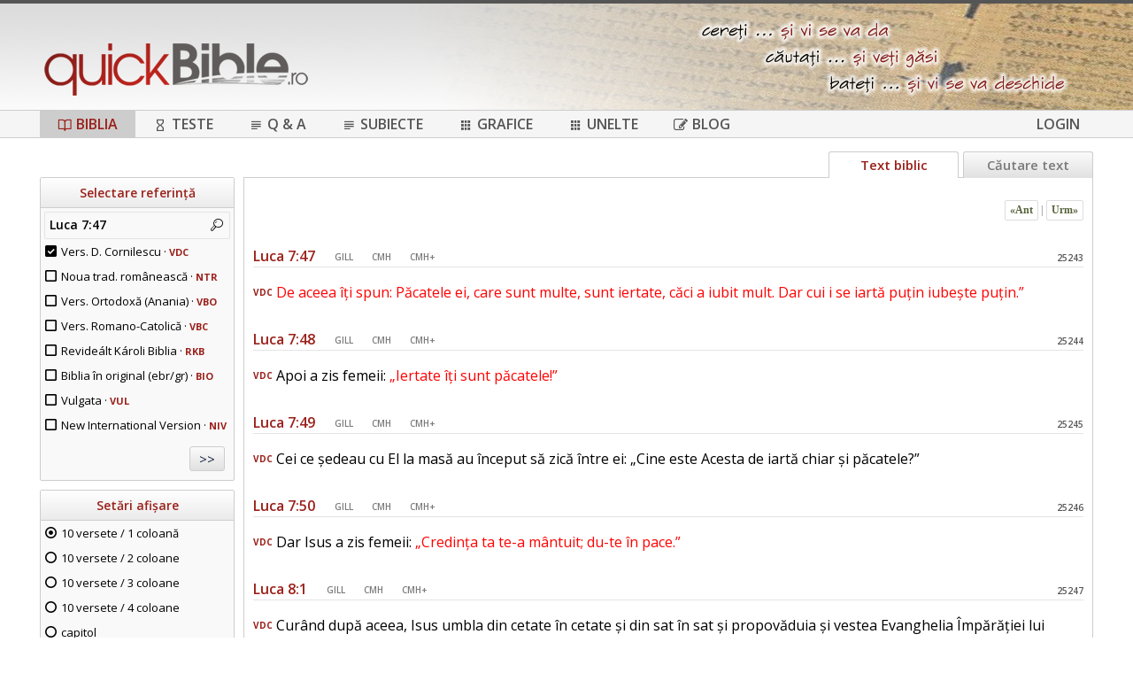

--- FILE ---
content_type: text/html; charset=UTF-8
request_url: https://www.quickbible.ro/luca/7/47
body_size: 6044
content:

<!DOCTYPE html>
<html>
<head>
	<meta http-equiv="Content-Type" content="text/html; charset=utf-8" />
	<title>QuickBible.ro - Luca 7:47</title>
	<meta name="keywords" content="Biblia, QuickBible, Apologetică, Teste biblice, Vers. D. Cornilescu, Noua trad. românească, Vers. Bisericii Catolice, Vers. Anania / Bis. Ortodoxe, Biblia în original, Nestle-Aland 28, Vulgata, Septuaginta, King James Version, New International Version, Luca 7:47" />
	<meta name="description" content="QuickBible.ro - Text biblic :: Luca 7:47 :: <wj>De aceea îți spun: Păcatele ei, care sunt multe, sunt iertate, căci a iubit mult. Dar cui i se iartă puțin iubește puțin.”</wj>" />
	<meta name="viewport" content="width=device-width, user-scalable=no, initial-scale=1" />
	<meta name="author" content="Iulian G. Necea" />
	<meta name="robots" content="index, follow" />
	<meta name="google-site-verification" content="8lE0djcRdiu6KyjBy8F4-YW19hnlI2fUtQ-e07Ui90E" />
	<meta name="yandex-verification" content="2a9adfafd7e80072" />

	<link href="https://fonts.googleapis.com/css?family=Roboto+Condensed:400,300" rel="stylesheet" type="text/css" />
	<link href="https://fonts.googleapis.com/css?family=Roboto:400,500,700" rel="stylesheet" type="text/css" />
	<link href="https://fonts.googleapis.com/css?family=Open+Sans:400,600,700&subset=latin,latin-ext" rel="stylesheet" type="text/css" />

	<meta property="og:title" content="QuickBible.ro - Luca 7:47" />
	<meta property="og:site_name" content="QuickBible.ro" />
	<meta property="og:description" content="Luca 7:47 :: <wj>De aceea îți spun: Păcatele ei, care sunt multe, sunt iertate, căci a iubit mult. Dar cui i se iartă puțin iubește puțin.”</wj>" />
	<meta property="fb:app_id" content="1375766932662328" />
	<meta property="og:type" content="website" />
	<meta property="og:locale" content="ro_RO" />
	<meta property="og:image" content="https://www.quickbible.ro/images/qb_logo_300.png" />
	<meta property="fb:admins" content="100001364799508" />

	<link rel="stylesheet" type="text/css" href="/assets/style.css?v=3.25" />
	<link rel="stylesheet" type="text/css" href="/assets/icons/style.css?v=3.25" />
	<link rel="stylesheet" type="text/css" href="/fancybox/jquery.fancybox.css?v=2.1.5" media="screen" />

	<script type="text/javascript" src="/assets/jquery.js" charset="utf-8"></script>
	<script type="text/javascript" src="/assets/functions.min.js?v=3.25" charset="utf-8"></script>

	<script type="text/javascript" src="/fancybox/jquery.fancybox.pack.js?v=2.1.5"></script>
	<script type="text/javascript" src="/fancybox/jquery.mousewheel-3.0.6.pack.js"></script>

	<script type="text/javascript">
		var page_guid = '';
		var counter = 0;
		$(document).ready(function() {
			$(document).on('click', '.my-switch div', function() {
				$(this).parent().find('div').removeClass('selected');
				$(this).addClass('selected');
				$(this).parent().find('input').val($(this).data('val')).trigger('change');
			});
			$.get('/ses.php?page', function(data) {
				page_guid = data;
			});
			var looper = setInterval(function() {
				$.get('/ses.php?no&page=' + page_guid);
				if (++counter >= 20) {
					clearInterval(looper);
				}
			}, 3000);
			window.onunload = window.onbeforeunload = function() {
				$.get('/ses.php?no&page=' + page_guid);
			};
		});
		function refreshPageGuid() {
			$.get('/ses.php?page=' + page_guid, function(data) {
				page_guid = data;
			});
		}
	</script>
</head>
<body>
<div id="fb-root"></div>
<script>(function(d, s, id) { var js, fjs = d.getElementsByTagName(s)[0]; if (d.getElementById(id)) return; js = d.createElement(s); js.id = id; js.src = "//connect.facebook.net/en_US/all.js#xfbml=1&appId=346154822107629"; fjs.parentNode.insertBefore(js, fjs); }(document, 'script', 'facebook-jssdk'));</script>
<div id="details"></div>
<div id="loading">
	<div class="loading-bg"></div>
	<div class="loading-wheel"></div>
</div>
<div id="div-bg"></div>
<div id="comm">
	<div class="comm-ref"></div>
	<div class="comm-text en"></div>
	<div class="comm-text ro"></div>
	<div class="comm-text info"></div>
	<div class="comm-btn en active">EN</div>
	<div class="comm-btn ro">RO</div>
	<div class="comm-btn info"><span class="icon-info"></span></div>
	<div style="clear:both;"></div>
</div>
<div style="background:#555555; height:4px;"></div>

<div id="header">
	<div class="container">
		<a href="/"><img id="logo" src="/images/logo.png" border="0" /></a>
		<span id="menu-icon" class="icon icon-menu"></span>
			<div style="clear:both;"></div>
	</div>
</div>
<div style="clear:both;"></div>

<div id="menu-full">
	<div class="container">
		<ul>
			<li class="sel"><a class="aMenu" href="/biblia"><span class="icon icon-book-open"></span>Biblia</a></li>
			<li class=""><a class="aMenu" href="/teste"><span class="icon icon-hourglass"></span>Teste</a></li>
			<li class=""><a class="aMenu" href="/intrebari"><span class="icon icon-subject"></span>Q & A</a></li>
			<li class=""><a class="aMenu" href="/subiecte"><span class="icon icon-subject"></span>Subiecte</a></li>
			<li class=""><a class="aMenu" href="/grafice"><span class="icon icon-apps"></span>Grafice</a></li>
			<li class=""><a class="aMenu" href="/aplicatii"><span class="icon icon-apps"></span>Unelte</a></li>
			<li><a class="aMenu" href="https://blog.quickbible.ro" target="_blank"><span class="icon icon-blog"></span>Blog</a></li>
			<li class="login"><a class="aMenu" href="/login">Login</a></li>
		</ul>
	</div>
</div>
<div id="menu-mobile">
	<ul>
		<li><a class="aMenu" href="/biblia">Biblia</a></li>
		<li><a class="aMenu" href="/concordanta">Concordanță</a></li>
		<li><a class="aMenu" href="/teste">Teste biblice</a></li>
		<li><a class="aMenu" href="/intrebari">Q & A</a></li>
		<li><a class="aMenu" href="/subiecte">Subiecte biblice</a></li>
		<li><a class="aMenu" href="/grafice">Grafice</a></li>
		<!--li><a class="aMenu" href="/aplicatii">Aplicatii</a></li-->
		<li><a class="aMenu" href="/top-versete">Top versete</a></li>
		<li><a class="aMenu" href="https://blog.quickbible.ro" target="_blank">Blog</a></li>
		<li class="login" style="clear: both;"><a class="aMenu" href="/login">Login</a></li>
		</ul>
	<div style="clear:both;"></div>
</div>
<div style="clear:both;"></div>
<div id="main">

<script type="text/javascript" src="/assets/bible.min.js?v=3.25"></script>
<script>
	var b = 42;
	var c = 7;
	var v = 47;
	var s = 'Mzk4LTEtMC0xOTA4MDgwNTA2MDMwNDAzMDQ=';

	$(document).ready(function() {
		$('.go').click(function() {
			var sels = 'qb-' + b + '-' + c + '-' + v + '-';
			getContent(sels);
		});

		$(document).on('click', '.move', function() {
			var sels = $(this).data('move') + '-';
			getContent(sels);
		});

		$('.single').on('click change', function() {
			var obj = $('.ver:checked:first');
			if (obj.attr('id') == 'bio' || obj.attr('id') == 'vul' || obj.attr('id') == 'niv') {
				obj = $('#vdc');
			}
			$('.ver').prop('checked', false).next('.icon').removeClass('icon-checkbox-checked').addClass('icon-checkbox-unchecked');
			obj.prop('checked', true).next('.icon').removeClass('icon-checkbox-unchecked').addClass('icon-checkbox-checked');
		});

		$('.ver').change(function(e) {
			var obj = $(this);
			if ($('.single:checked').length > 0) {
				e.stopPropagation();
				if (obj.attr('id') == 'bio' || obj.attr('id') == 'vul' || obj.attr('id') == 'niv') {
					obj = $('#vdc');
				}
				$('.ver').prop('checked', false).next('.icon').removeClass('icon-checkbox-checked').addClass('icon-checkbox-unchecked');
				obj.prop('checked', true).next('.icon').removeClass('icon-checkbox-unchecked').addClass('icon-checkbox-checked');
			}
		});

		$('.ver-cbx').click(function(e) {
			var id = $(this).data('id');
			if ($('.single:checked').length > 0) {
				e.stopPropagation();
				$('.ver').prop('checked', false).next('.icon').removeClass('icon-checkbox-checked').addClass('icon-checkbox-unchecked');
				$('#' + id).prop('checked', true).next('.icon').removeClass('icon-checkbox-unchecked').addClass('icon-checkbox-checked');
			}
		});

		window.addEventListener('popstate', function (event) {
			location.reload();
		});

		$(document).on('mouseover', '[class^="n-"]', function() {
			var cls = $(this).attr('class');
			$('.' + cls).addClass('on');
		}).on('mouseleave', '[class^="n-"]', function() {
			var cls = $(this).attr('class').split(' ')[0];
			$('.' + cls).removeClass('on');
		});
	});

	function getContent(sels) {
		$('#loading').show();
		if (!$('#vdc').is(':checked') && !$('#ntr').is(':checked') && !$('#vbo').is(':checked') && !$('#vbc').is(':checked') && !$('#rkb').is(':checked') && !$('#bio').is(':checked') && !$('#vul').is(':checked') && !$('#kjv').is(':checked') && !$('#niv').is(':checked')) {
			$('#vdc').prop('checked', true).next('.icon').removeClass('icon-checkbox-unchecked').addClass('icon-checkbox-checked');
		}
		sels += $('[name=show]:checked').val() + '-' + ($('#trim').is(':checked') ? 1 : 0) + '-';
		sels += $('#vdc').is(':checked') ? 1 : 0;
		sels += $('#ntr').is(':checked') ? 1 : 0;
		sels += $('#vbo').is(':checked') ? 1 : 0;
		sels += $('#vbc').is(':checked') ? 1 : 0;
		sels += $('#rkb').is(':checked') ? 1 : 0;
		sels += $('#bio').is(':checked') ? 1 : 0;
		sels += $('#vul').is(':checked') ? 1 : 0;
		sels += $('#kjv').is(':checked') ? 1 : 0;
		sels += $('#niv').is(':checked') ? 1 : 0;

		if ($('.left-menu').is(':visible')) {
			$('.left-menu').find('span').removeClass('icon-left-close').addClass('icon-left-open');
			$('#left').hide(500);
		}

		$.getJSON('/get.php?qb=' + sels, function(data) {
			$('.bible-text').html(data.html);
			history.pushState('', data.title, data.url);
			$(document).prop('title', data.title);
			$('.main-ref ref').html(data.ref);
			b = data.b;
			c = data.c;
			v = data.v;
			s = data.s;
			$('#loading').hide();
			$('html, body').animate({ scrollTop: 0 }, 500);
			refreshPageGuid();
		});
	}
</script>

<div class="container">
	<div id="left">
		<div class="box">
			<h3>Selectare referință</h3>
			<h4 class="main-ref" id="main-ref-h4"><ref>Luca 7:47</ref><span class="icon icon-search"></span></h4>
			<div class="div-ref" id="div-ref">
				<div class="div-book">
				<div data-id="1" class="in t1 ">Geneza</div><div data-id="2" class="in t1 ">Exodul</div><div data-id="3" class="in t1 ">Leviticul</div><div data-id="4" class="in t1 ">Numeri</div><div data-id="5" class="in t1 ">Deuteronomul</div><div data-id="6" class="in t1 ">Iosua</div><div data-id="7" class="in t1 ">Judecători</div><div data-id="8" class="in t1 ">Rut</div><div data-id="9" class="in t1 ">1 Samuel</div><div data-id="10" class="in t1 ">2 Samuel</div><div data-id="11" class="in t1 ">1 Împărați</div><div data-id="12" class="in t1 ">2 Împărați</div><div data-id="13" class="in t1 ">1 Cronici</div><div data-id="14" class="in t1 ">2 Cronici</div><div data-id="15" class="in t1 ">Ezra</div><div data-id="16" class="in t1 ">Neemia</div><div data-id="17" class="in t1 ">Estera</div><div data-id="18" class="in t2 ">Iov</div><div data-id="19" class="in t2 ">Psalmi</div><div data-id="20" class="in t2 ">Proverbele</div><div data-id="21" class="in t2 ">Eclesiastul</div><div data-id="22" class="in t2 ">Cânt. Cântărilor</div><div data-id="23" class="in t3 ">Isaia</div><div data-id="24" class="in t3 ">Ieremia</div><div data-id="25" class="in t3 ">Plâng. lui Ieremia</div><div data-id="26" class="in t3 ">Ezechiel</div><div data-id="27" class="in t3 ">Daniel</div><div data-id="28" class="in t3 ">Osea</div><div data-id="29" class="in t3 ">Ioel</div><div data-id="30" class="in t3 ">Amos</div><div data-id="31" class="in t3 ">Obadia</div><div data-id="32" class="in t3 ">Iona</div><div data-id="33" class="in t3 ">Mica</div><div data-id="34" class="in t3 ">Naum</div><div data-id="35" class="in t3 ">Habacuc</div><div data-id="36" class="in t3 ">Țefania</div><div data-id="37" class="in t3 ">Hagai</div><div data-id="38" class="in t3 ">Zaharia</div><div data-id="39" class="in t3 ">Maleahi</div><div style="clear: both;"></div><div data-id="40" class="in t1 ">Matei</div><div data-id="41" class="in t1 ">Marcu</div><div data-id="42" class="in t1 sel">Luca</div><div data-id="43" class="in t1 ">Ioan</div><div data-id="44" class="in t1 ">Faptele Apostolilor</div><div data-id="45" class="in t2 ">Romani</div><div data-id="46" class="in t2 ">1 Corinteni</div><div data-id="47" class="in t2 ">2 Corinteni</div><div data-id="48" class="in t2 ">Galateni</div><div data-id="49" class="in t2 ">Efeseni</div><div data-id="50" class="in t2 ">Filipeni</div><div data-id="51" class="in t2 ">Coloseni</div><div data-id="52" class="in t2 ">1 Tesaloniceni</div><div data-id="53" class="in t2 ">2 Tesaloniceni</div><div data-id="54" class="in t2 ">1 Timotei</div><div data-id="55" class="in t2 ">2 Timotei</div><div data-id="56" class="in t2 ">Tit</div><div data-id="57" class="in t2 ">Filimon</div><div data-id="58" class="in t2 ">Evrei</div><div data-id="59" class="in t2 ">Iacov</div><div data-id="60" class="in t2 ">1 Petru</div><div data-id="61" class="in t2 ">2 Petru</div><div data-id="62" class="in t2 ">1 Ioan</div><div data-id="63" class="in t2 ">2 Ioan</div><div data-id="64" class="in t2 ">3 Ioan</div><div data-id="65" class="in t2 ">Iuda</div><div data-id="66" class="in t3 ">Apocalipsa</div>					<div style="clear: both;"></div>
				</div>
				<div class="div-chap" style="display: none;">
					<div class="top">
						<div class="prev">«</div>
						<b>Capitol</b>
					</div>
					<div class="inner"></div>
				</div>
				<div class="div-vers" style="display: none;">
					<div class="top">
						<b>Verset</b>
						<div class="close">×</div>
					</div>
					<div class="inner"></div>
				</div>
			</div>
			<div style="clear: both;"></div>

					<input type="checkbox" id="vdc" class="ver" checked /><label for="vdc">Vers. D. Cornilescu · <span class="ref" data-text="<b>VDC</b> · Traducere realizată de Dumitru Cornilescu, corectată în conformitate cu cerințele moderne ale limbii române." data-url="">VDC</span></label>
					<input type="checkbox" id="ntr" class="ver"  /><label for="ntr">Noua trad. românească · <span class="ref" data-text="<b>NTR</b> · Traducere a Bibliei în limba română realizată în perioada 1998-2006 pentru IBS & Send The Light." data-url="">NTR</span></label>
					<input type="checkbox" id="vbo" class="ver"  /><label for="vbo">Vers. Ortodoxă (Anania) · <span class="ref" data-text="<b>VBO</b> · Traducere realizată de Bartolomeu Valeriu Anania - Arhiepiscopul Clujului, 2001." data-url="">VBO</span></label>
					<input type="checkbox" id="vbc" class="ver"  /><label for="vbc">Vers. Romano-Catolică · <span class="ref" data-text="<b>VBC</b> · Traducere a Bibliei realizată de pr. Alois Bulai și pr. Eduard Patrașcu, 2013." data-url="">VBC</span></label>
					<input type="checkbox" id="rkb" class="ver"  /><label for="rkb">Revideált Károli Biblia · <span class="ref" data-text="<b>RKB</b> · Traducere revizuită a Bibliei în limba maghiară (Károli), 2014" data-url="">RKB</span></label>
					<input type="checkbox" id="bio" class="ver"  /><label for="bio">Biblia în original (ebr/gr) · <span class="ref" data-text="<b>BIO</b> · Versiunea originală a Bibliei, Vechiul Testament în ebraică, Noul Testament în greacă." data-url="">BIO</span></label>
					<input type="checkbox" id="vul" class="ver"  /><label for="vul">Vulgata · <span class="ref" data-text="<b>VUL</b> · Vulgata, traducerea în limba latină a Bibliei din originalele ebraic și grec, aprox. 400 d.Cr." data-url="">VUL</span></label>
					<input type="checkbox" id="niv" class="ver"  /><label for="niv">New International Version · <span class="ref" data-text="<b>NIV</b> · New International Version, o traducere în limba engleză." data-url="">NIV</span></label>
					
			<div style="float: right; text-align: right;">
				<input type="button" class="button go" value=">>" />
			</div>
			<div style="clear: both;"></div>
		</div>

		<div class="box">
			<h3>Setări afișare</h3>
			<input type="radio" name="show" value="1" id="10v-1" checked /><label for="10v-1">10 versete / 1 coloană</label>
			<div class="no-mobile">
				<input type="radio" name="show" value="2" id="10v-2"  /><label for="10v-2">10 versete / 2 coloane</label>
				<input type="radio" name="show" value="3" id="10v-3"  /><label for="10v-3">10 versete / 3 coloane</label>
				<input type="radio" name="show" value="4" id="10v-4"  /><label for="10v-4">10 versete / 4 coloane</label>
			</div>
			<!-- <input type="radio" name="show" value="5" id="sec" class="single"  /><label for="sec">secțiune (VDC sau NTR)</label> -->
			<input type="radio" name="show" value="6" id="cap" class="single"  /><label for="cap">capitol</label>
			<input type="checkbox" id="trim"  /><label for="trim">trimiteri / note subsol</label>
			<div style="text-align: center; margin-bottom: 10px;">
				<input type="button" class="button go" value="Afișează text" />
			</div>
			<div style="clear: both;"></div>
		</div>

		<div class="box" id="div-fb">
	<h3>QuickBible.ro</h3>
	<div class="versetHi">
Binecuvântați pe cei ce vă prigonesc: binecuvântați, și nu blestemați.<br /><a href="/romani/12/14">Romani 12:14</a>		<div style="clear:both;"></div>
	</div>
	<div class="fbButton">
		<div class="fb-like" data-href="https://www.facebook.com/quickbible.ro" data-send="true" data-layout="button_count" data-width="220" data-show-faces="false"></div>
	</div>
</div>
		<div style="clear: both;"></div>
	</div>

	<div id="right">
		<div class="sections">
			<div class="section left-menu">
				<span class="icon icon-left-open"></span>
			</div>
			<a class="no-mobile" href="/concordanta"><div class="section">Căutare text</div></a>
			<div class="section active">Text biblic</div>
		</div>

		<div class="box bible-text">
		<div class="navigare"><span class="move" data-move="id-25233">«Ant</span> | <span class="move" data-move="id-25253">Urm»</span></div><h5><span class="ref">Luca 7:47</span> <span class="comm-icon" data-gill="25243" title="Comentariu John Gill">GILL</span><span class="comm-icon" data-mhc="2608" title="Comentariu Matthew Henry concis">CMH</span><span class="comm-icon" data-mhc="7387" title="Comentariu Matthew Henry complet">CMH+</span><span class="verset-id">25243</span></h5><div><div class="vers vers1"><ver>VDC</ver> <wj>De aceea îți spun: Păcatele ei, care sunt multe, sunt iertate, căci a iubit mult. Dar cui i se iartă puțin iubește puțin.”</wj></div></div><h5><span class="ref">Luca 7:48</span> <span class="comm-icon" data-gill="25244" title="Comentariu John Gill">GILL</span><span class="comm-icon" data-mhc="2608" title="Comentariu Matthew Henry concis">CMH</span><span class="comm-icon" data-mhc="7387" title="Comentariu Matthew Henry complet">CMH+</span><span class="verset-id">25244</span></h5><div><div class="vers vers1"><ver>VDC</ver> Apoi a zis femeii: <wj>„Iertate îți sunt păcatele!”</wj></div></div><h5><span class="ref">Luca 7:49</span> <span class="comm-icon" data-gill="25245" title="Comentariu John Gill">GILL</span><span class="comm-icon" data-mhc="2608" title="Comentariu Matthew Henry concis">CMH</span><span class="comm-icon" data-mhc="7387" title="Comentariu Matthew Henry complet">CMH+</span><span class="verset-id">25245</span></h5><div><div class="vers vers1"><ver>VDC</ver> Cei ce ședeau cu El la masă au început să zică între ei: „Cine este Acesta de iartă chiar și păcatele?”</div></div><h5><span class="ref">Luca 7:50</span> <span class="comm-icon" data-gill="25246" title="Comentariu John Gill">GILL</span><span class="comm-icon" data-mhc="2608" title="Comentariu Matthew Henry concis">CMH</span><span class="comm-icon" data-mhc="7387" title="Comentariu Matthew Henry complet">CMH+</span><span class="verset-id">25246</span></h5><div><div class="vers vers1"><ver>VDC</ver> Dar Isus a zis femeii: <wj>„Credința ta te-a mântuit; du-te în pace.”</wj></div></div><h5><span class="ref">Luca 8:1</span> <span class="comm-icon" data-gill="25247" title="Comentariu John Gill">GILL</span><span class="comm-icon" data-mhc="2609" title="Comentariu Matthew Henry concis">CMH</span><span class="comm-icon" data-mhc="7388" title="Comentariu Matthew Henry complet">CMH+</span><span class="verset-id">25247</span></h5><div><div class="vers vers1"><ver>VDC</ver> Curând după aceea, Isus umbla din cetate în cetate și din sat în sat și propovăduia și vestea Evanghelia Împărăției lui Dumnezeu. Cei doisprezece erau cu El</div></div><h5><span class="ref">Luca 8:2</span> <span class="comm-icon" data-gill="25248" title="Comentariu John Gill">GILL</span><span class="comm-icon" data-mhc="2609" title="Comentariu Matthew Henry concis">CMH</span><span class="comm-icon" data-mhc="7388" title="Comentariu Matthew Henry complet">CMH+</span><span class="verset-id">25248</span></h5><div><div class="vers vers1"><ver>VDC</ver> și mai erau și niște femei care fuseseră tămăduite de duhuri rele și de boli: Maria, zisă Magdalena, din care ieșiseră șapte draci,</div></div><h5><span class="ref">Luca 8:3</span> <span class="comm-icon" data-gill="25249" title="Comentariu John Gill">GILL</span><span class="comm-icon" data-mhc="2609" title="Comentariu Matthew Henry concis">CMH</span><span class="comm-icon" data-mhc="7388" title="Comentariu Matthew Henry complet">CMH+</span><span class="verset-id">25249</span></h5><div><div class="vers vers1"><ver>VDC</ver> Ioana, nevasta lui Cuza, ispravnicul lui Irod, Susana și multe altele, care-L ajutau cu ce aveau.</div></div><h5><span class="ref">Luca 8:4</span> <span class="comm-icon" data-gill="25250" title="Comentariu John Gill">GILL</span><span class="comm-icon" data-mhc="2610" title="Comentariu Matthew Henry concis">CMH</span><span class="comm-icon" data-mhc="7389" title="Comentariu Matthew Henry complet">CMH+</span><span class="verset-id">25250</span></h5><div><div class="vers vers1"><ver>VDC</ver> Când s-a strâns o gloată mare și a venit la El norod din felurite cetăți, Isus a spus pilda aceasta:</div></div><h5><span class="ref">Luca 8:5</span> <span class="comm-icon" data-gill="25251" title="Comentariu John Gill">GILL</span><span class="comm-icon" data-mhc="2610" title="Comentariu Matthew Henry concis">CMH</span><span class="comm-icon" data-mhc="7389" title="Comentariu Matthew Henry complet">CMH+</span><span class="verset-id">25251</span></h5><div><div class="vers vers1"><ver>VDC</ver> <wj>„Semănătorul a ieșit să-și semene sămânța. Pe când semăna el, o parte din sămânță a căzut lângă drum: a fost călcată în picioare și au mâncat-o păsările cerului.</wj></div></div><h5><span class="ref">Luca 8:6</span> <span class="comm-icon" data-gill="25252" title="Comentariu John Gill">GILL</span><span class="comm-icon" data-mhc="2610" title="Comentariu Matthew Henry concis">CMH</span><span class="comm-icon" data-mhc="7389" title="Comentariu Matthew Henry complet">CMH+</span><span class="verset-id">25252</span></h5><div><div class="vers vers1"><ver>VDC</ver> <wj>O altă parte a căzut pe stâncă și, cum a răsărit, s-a uscat, pentru că n-avea umezeală.</wj></div></div><div class="navigare"><span class="move" data-move="id-25233">«Ant</span> | <span class="move" data-move="id-25253">Urm»</span></div>		</div>
		<div style="clear: both;"></div>
	</div>
	<div style="clear:both;"></div>
</div>

<div style="clear: both; height: 10px;"></div>
</div>
<div id="footer">
	<div class="container">
		<div style="float:left;">
			<a href="/despre-noi">Despre noi</a>
			&nbsp;&bull;&nbsp;
			<a href="/contact">Contact</a>
		</div>
		<div style="float:right;">
			QuickBible.ro - cereți ... căutați ... bateți ...
		</div>
		<div class="time">
				</div>
	</div>
</div>
<script>
  (function(i,s,o,g,r,a,m){i['GoogleAnalyticsObject']=r;i[r]=i[r]||function(){
  (i[r].q=i[r].q||[]).push(arguments)},i[r].l=1*new Date();a=s.createElement(o),
  m=s.getElementsByTagName(o)[0];a.async=1;a.src=g;m.parentNode.insertBefore(a,m)
  })(window,document,'script','//www.google-analytics.com/analytics.js','ga');

  ga('create', 'UA-12930920-1', 'auto');
  ga('send', 'pageview');

</script>
</body>
</html>



--- FILE ---
content_type: text/html; charset=UTF-8
request_url: https://www.quickbible.ro/ses.php?page
body_size: -143
content:
8d5fa71e18395687fd46d51b4fcc5fc7

--- FILE ---
content_type: text/javascript
request_url: https://www.quickbible.ro/assets/bible.min.js?v=3.25
body_size: 792
content:
$(document).ready((function(){var ver=1;$("#main-ref-h4").on("click",(function(){$("#div-bg").show(),$("#div-ref").show(500),$(".div-book").show(),$(".div-chap").hide(),$(".div-vers").hide()})),$(".div-book").on("click",".in",(function(){b!=$(this).data("id")&&(b=$(this).data("id"),c=v=1,$(".div-book .in").removeClass("sel"),$(this).addClass("sel")),$(".div-chap .inner").empty();for(var i=1;i<=eval("b"+b).length;i++)$(".div-chap .inner").append('<div data-id="'+i+'" class="in '+(i==c?"sel":"")+'">'+i+"</div>");$(".div-chap .inner").append('<div style="clear: both;"></div>'),$(".div-vers .inner").empty();for(var i=1;i<=eval("b"+b)[c-1];i++)$(".div-vers .inner").append('<div data-id="'+i+'" class="in '+(i==v?"sel":"")+'">'+i+"</div>");$(".div-vers .inner").append('<div style="clear: both;"></div>'),$(".div-book").hide(500),$(".div-chap, .div-vers").show(500),$(".main-ref ref, #main-ref-right").html(cartifull[b-1]+" "+c+":"+v)})),$(".div-chap").on("click",".in",(function(){c!=$(this).data("id")&&(c=$(this).data("id"),v=1,$(".div-chap .in").removeClass("sel"),$(this).addClass("sel")),$(".div-vers .inner").empty();for(var i=1;i<=eval("b"+b)[c-1];i++)$(".div-vers .inner").append('<div data-id="'+i+'" class="in '+(i==v?"sel":"")+'">'+i+"</div>");$(".div-vers .inner").append('<div style="clear: both;"></div>'),$(".main-ref ref, #main-ref-right").html(cartifull[b-1]+" "+c+":"+v)})),$(".div-vers").on("click",".in",(function(){$(".div-vers .in").removeClass("sel"),v=$(this).data("id"),$(this).addClass("sel"),$("#div-bg").hide(500),$("#div-ref").hide(500),$(".main-ref ref, #main-ref-right").html(cartifull[b-1]+" "+c+":"+v)})),$(".div-chap .prev").click((function(){$(".div-book").show(500),$(".div-chap, .div-vers").hide(500)})),$("#div-bg, #div-ref .close").click((function(){$("#div-bg").hide(),$("#div-ref, #comm").hide(500),$("#details").hide().offset({top:-100,left:-200}).html("")})),$(document).on("click",".comm-icon",(function(){var url="/get.php?comm";$(this).data("mhc")&&(url+="&mhc="+$(this).data("mhc")),$(this).data("gill")&&(url+="&gill="+$(this).data("gill")),$.getJSON(url,(function(data){1==data.done&&($("#div-bg").show(),$(".comm-ref").html(data.ref),$(".comm-text.en").html(data.en).show(),$(".comm-text.ro").html(data.ro).hide(),$(".comm-text.info").html(data.info).hide(),$(".comm-btn.en").addClass("active"),$(".comm-btn.ro").removeClass("active"),$(".comm-btn.info").removeClass("active"),$("#comm").show(500))}))})),$(".comm-btn.en").click((function(){$(".comm-text.en").show(),$(".comm-text.ro").hide(),$(".comm-text.info").hide(),$(".comm-btn.en").addClass("active"),$(".comm-btn.ro").removeClass("active"),$(".comm-btn.info").removeClass("active")})),$(".comm-btn.ro").click((function(){$(".comm-text.en").hide(),$(".comm-text.ro").show(),$(".comm-text.info").hide(),$(".comm-btn.en").removeClass("active"),$(".comm-btn.ro").addClass("active"),$(".comm-btn.info").removeClass("active")})),$(".comm-btn.info").click((function(){$(".comm-text.en").hide(),$(".comm-text.ro").hide(),$(".comm-text.info").show(),$(".comm-btn.en").removeClass("active"),$(".comm-btn.ro").removeClass("active"),$(".comm-btn.info").addClass("active")})),$(document).on("mouseenter",".ref, bio",(function(){!$(".left-menu").is(":visible")&&$(this).data("text")&&$("#details").show()})).on("mouseleave",".ref, bio",(function(){$(".left-menu").is(":visible")||$("#details").hide().html("")})).on("mousemove",".ref, bio",(function(e){if(!$(".left-menu").is(":visible")&&$(this).data("text")){var l=$(document).width();l=l<e.pageX+280?e.pageX-260:e.pageX+10,$("#details").css({top:e.pageY+12,left:l}).html($(this).data("text"))}})).on("click",".ref, bio",(function(e){if($(".left-menu").is(":visible")&&$(this).data("text")){var w=$(document).width();$("#details").css({top:e.pageY+12,left:w/2-131}).data("url",$(this).data("url")).html($(this).data("text")).show(),$("#div-bg").show()}else void 0!==$(this).data("url")&&""!=$(this).data("url")&&(null==s?window.open($(this).data("url"),"_blank"):location.href=$(this).data("url")+"?qb="+s)})),$("#details").click((function(){void 0!==$(this).data("url")&&""!=$(this).data("url")&&(null==s?window.open($(this).data("url"),"_blank"):location.href=$(this).data("url")+"?qb="+s),$("#details").hide(),$("#div-bg").hide()}))}));